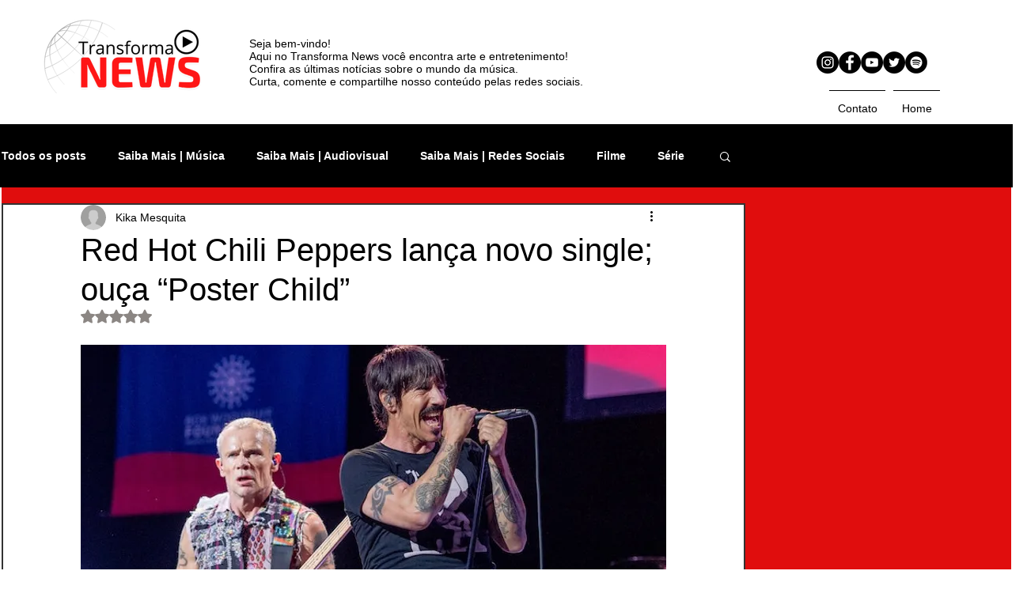

--- FILE ---
content_type: text/html; charset=utf-8
request_url: https://www.google.com/recaptcha/api2/aframe
body_size: 267
content:
<!DOCTYPE HTML><html><head><meta http-equiv="content-type" content="text/html; charset=UTF-8"></head><body><script nonce="TpVbNn-SYl8TPzbGtZEOnw">/** Anti-fraud and anti-abuse applications only. See google.com/recaptcha */ try{var clients={'sodar':'https://pagead2.googlesyndication.com/pagead/sodar?'};window.addEventListener("message",function(a){try{if(a.source===window.parent){var b=JSON.parse(a.data);var c=clients[b['id']];if(c){var d=document.createElement('img');d.src=c+b['params']+'&rc='+(localStorage.getItem("rc::a")?sessionStorage.getItem("rc::b"):"");window.document.body.appendChild(d);sessionStorage.setItem("rc::e",parseInt(sessionStorage.getItem("rc::e")||0)+1);localStorage.setItem("rc::h",'1769283402898');}}}catch(b){}});window.parent.postMessage("_grecaptcha_ready", "*");}catch(b){}</script></body></html>